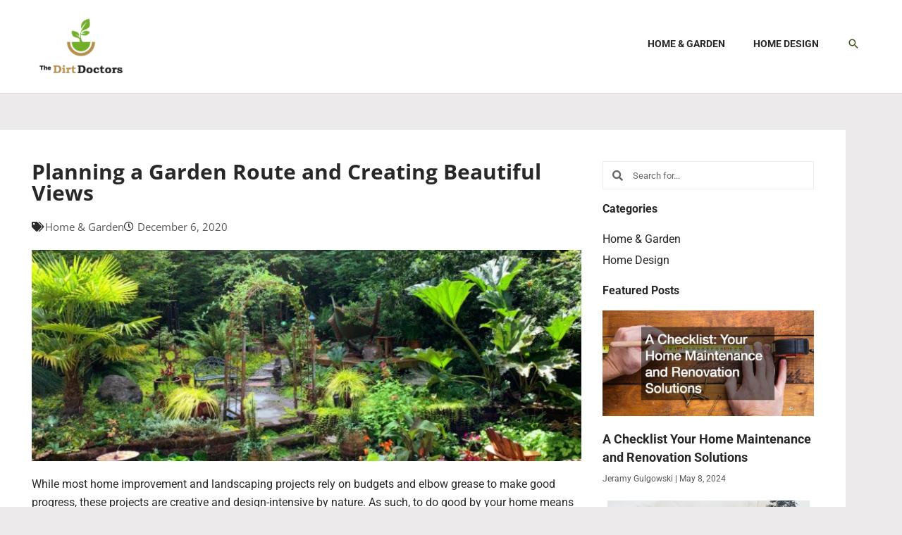

--- FILE ---
content_type: text/css
request_url: https://thedirtdoctors.com/wp-content/uploads/elementor/css/post-107.css?ver=1769581013
body_size: 1648
content:
.elementor-107 .elementor-element.elementor-element-ceb6199:not(.elementor-motion-effects-element-type-background), .elementor-107 .elementor-element.elementor-element-ceb6199 > .elementor-motion-effects-container > .elementor-motion-effects-layer{background-color:#ffffff;}.elementor-107 .elementor-element.elementor-element-ceb6199 > .elementor-container{max-width:1200px;}.elementor-107 .elementor-element.elementor-element-ceb6199{transition:background 0.3s, border 0.3s, border-radius 0.3s, box-shadow 0.3s;padding:60px 0px 35px 0px;}.elementor-107 .elementor-element.elementor-element-ceb6199 > .elementor-background-overlay{transition:background 0.3s, border-radius 0.3s, opacity 0.3s;}.elementor-107 .elementor-element.elementor-element-1530fed > .elementor-element-populated{transition:background 0.3s, border 0.3s, border-radius 0.3s, box-shadow 0.3s;}.elementor-107 .elementor-element.elementor-element-1530fed > .elementor-element-populated > .elementor-background-overlay{transition:background 0.3s, border-radius 0.3s, opacity 0.3s;}.elementor-widget-theme-site-logo .widget-image-caption{color:var( --e-global-color-text );font-family:var( --e-global-typography-text-font-family ), Sans-serif;font-weight:var( --e-global-typography-text-font-weight );}.elementor-107 .elementor-element.elementor-element-30cb066 > .elementor-widget-container{margin:-20px -20px -5px -5px;}.elementor-107 .elementor-element.elementor-element-30cb066{text-align:start;}.elementor-107 .elementor-element.elementor-element-30cb066 img{width:89%;}.elementor-widget-text-editor{font-family:var( --e-global-typography-text-font-family ), Sans-serif;font-weight:var( --e-global-typography-text-font-weight );color:var( --e-global-color-text );}.elementor-widget-text-editor.elementor-drop-cap-view-stacked .elementor-drop-cap{background-color:var( --e-global-color-primary );}.elementor-widget-text-editor.elementor-drop-cap-view-framed .elementor-drop-cap, .elementor-widget-text-editor.elementor-drop-cap-view-default .elementor-drop-cap{color:var( --e-global-color-primary );border-color:var( --e-global-color-primary );}.elementor-107 .elementor-element.elementor-element-64c7fcf{text-align:center;color:var( --e-global-color-primary );}.elementor-widget-heading .elementor-heading-title{font-family:var( --e-global-typography-primary-font-family ), Sans-serif;font-weight:var( --e-global-typography-primary-font-weight );color:var( --e-global-color-primary );}.elementor-107 .elementor-element.elementor-element-3d93714 .elementor-heading-title{color:var( --e-global-color-primary );}.elementor-widget-divider{--divider-color:var( --e-global-color-secondary );}.elementor-widget-divider .elementor-divider__text{color:var( --e-global-color-secondary );font-family:var( --e-global-typography-secondary-font-family ), Sans-serif;font-weight:var( --e-global-typography-secondary-font-weight );}.elementor-widget-divider.elementor-view-stacked .elementor-icon{background-color:var( --e-global-color-secondary );}.elementor-widget-divider.elementor-view-framed .elementor-icon, .elementor-widget-divider.elementor-view-default .elementor-icon{color:var( --e-global-color-secondary );border-color:var( --e-global-color-secondary );}.elementor-widget-divider.elementor-view-framed .elementor-icon, .elementor-widget-divider.elementor-view-default .elementor-icon svg{fill:var( --e-global-color-secondary );}.elementor-107 .elementor-element.elementor-element-1bbe7ef{--divider-border-style:solid;--divider-color:#dbdbdb;--divider-border-width:2px;}.elementor-107 .elementor-element.elementor-element-1bbe7ef .elementor-divider-separator{width:100%;}.elementor-107 .elementor-element.elementor-element-1bbe7ef .elementor-divider{padding-block-start:2px;padding-block-end:2px;}.elementor-widget-nav-menu .elementor-nav-menu .elementor-item{font-family:var( --e-global-typography-primary-font-family ), Sans-serif;font-weight:var( --e-global-typography-primary-font-weight );}.elementor-widget-nav-menu .elementor-nav-menu--main .elementor-item{color:var( --e-global-color-text );fill:var( --e-global-color-text );}.elementor-widget-nav-menu .elementor-nav-menu--main .elementor-item:hover,
					.elementor-widget-nav-menu .elementor-nav-menu--main .elementor-item.elementor-item-active,
					.elementor-widget-nav-menu .elementor-nav-menu--main .elementor-item.highlighted,
					.elementor-widget-nav-menu .elementor-nav-menu--main .elementor-item:focus{color:var( --e-global-color-accent );fill:var( --e-global-color-accent );}.elementor-widget-nav-menu .elementor-nav-menu--main:not(.e--pointer-framed) .elementor-item:before,
					.elementor-widget-nav-menu .elementor-nav-menu--main:not(.e--pointer-framed) .elementor-item:after{background-color:var( --e-global-color-accent );}.elementor-widget-nav-menu .e--pointer-framed .elementor-item:before,
					.elementor-widget-nav-menu .e--pointer-framed .elementor-item:after{border-color:var( --e-global-color-accent );}.elementor-widget-nav-menu{--e-nav-menu-divider-color:var( --e-global-color-text );}.elementor-widget-nav-menu .elementor-nav-menu--dropdown .elementor-item, .elementor-widget-nav-menu .elementor-nav-menu--dropdown  .elementor-sub-item{font-family:var( --e-global-typography-accent-font-family ), Sans-serif;font-weight:var( --e-global-typography-accent-font-weight );}.elementor-107 .elementor-element.elementor-element-542282f .elementor-nav-menu .elementor-item{font-family:"Roboto", Sans-serif;font-weight:400;}.elementor-107 .elementor-element.elementor-element-542282f .elementor-nav-menu--main .elementor-item{color:#060000;fill:#060000;padding-left:0px;padding-right:0px;padding-top:5px;padding-bottom:5px;}.elementor-107 .elementor-element.elementor-element-542282f .elementor-nav-menu--main .elementor-item:hover,
					.elementor-107 .elementor-element.elementor-element-542282f .elementor-nav-menu--main .elementor-item.elementor-item-active,
					.elementor-107 .elementor-element.elementor-element-542282f .elementor-nav-menu--main .elementor-item.highlighted,
					.elementor-107 .elementor-element.elementor-element-542282f .elementor-nav-menu--main .elementor-item:focus{color:#629622;fill:#629622;}.elementor-107 .elementor-element.elementor-element-3fdc627 .elementor-heading-title{color:var( --e-global-color-primary );}.elementor-107 .elementor-element.elementor-element-22b468f{--divider-border-style:solid;--divider-color:#dbdbdb;--divider-border-width:2px;}.elementor-107 .elementor-element.elementor-element-22b468f .elementor-divider-separator{width:100%;}.elementor-107 .elementor-element.elementor-element-22b468f .elementor-divider{padding-block-start:2px;padding-block-end:2px;}.elementor-widget-posts .elementor-button{background-color:var( --e-global-color-accent );font-family:var( --e-global-typography-accent-font-family ), Sans-serif;font-weight:var( --e-global-typography-accent-font-weight );}.elementor-widget-posts .elementor-post__title, .elementor-widget-posts .elementor-post__title a{color:var( --e-global-color-secondary );font-family:var( --e-global-typography-primary-font-family ), Sans-serif;font-weight:var( --e-global-typography-primary-font-weight );}.elementor-widget-posts .elementor-post__meta-data{font-family:var( --e-global-typography-secondary-font-family ), Sans-serif;font-weight:var( --e-global-typography-secondary-font-weight );}.elementor-widget-posts .elementor-post__excerpt p{font-family:var( --e-global-typography-text-font-family ), Sans-serif;font-weight:var( --e-global-typography-text-font-weight );}.elementor-widget-posts .elementor-post__read-more{color:var( --e-global-color-accent );}.elementor-widget-posts a.elementor-post__read-more{font-family:var( --e-global-typography-accent-font-family ), Sans-serif;font-weight:var( --e-global-typography-accent-font-weight );}.elementor-widget-posts .elementor-post__card .elementor-post__badge{background-color:var( --e-global-color-accent );font-family:var( --e-global-typography-accent-font-family ), Sans-serif;font-weight:var( --e-global-typography-accent-font-weight );}.elementor-widget-posts .elementor-pagination{font-family:var( --e-global-typography-secondary-font-family ), Sans-serif;font-weight:var( --e-global-typography-secondary-font-weight );}.elementor-widget-posts .e-load-more-message{font-family:var( --e-global-typography-secondary-font-family ), Sans-serif;font-weight:var( --e-global-typography-secondary-font-weight );}.elementor-107 .elementor-element.elementor-element-691533c{--grid-row-gap:30px;--grid-column-gap:30px;}.elementor-107 .elementor-element.elementor-element-691533c .elementor-posts-container .elementor-post__thumbnail{padding-bottom:calc( 0.5 * 100% );}.elementor-107 .elementor-element.elementor-element-691533c:after{content:"0.5";}.elementor-107 .elementor-element.elementor-element-691533c .elementor-post__thumbnail__link{width:100%;}.elementor-107 .elementor-element.elementor-element-691533c .elementor-post__meta-data span + span:before{content:"///";}.elementor-107 .elementor-element.elementor-element-691533c.elementor-posts--thumbnail-left .elementor-post__thumbnail__link{margin-right:20px;}.elementor-107 .elementor-element.elementor-element-691533c.elementor-posts--thumbnail-right .elementor-post__thumbnail__link{margin-left:20px;}.elementor-107 .elementor-element.elementor-element-691533c.elementor-posts--thumbnail-top .elementor-post__thumbnail__link{margin-bottom:20px;}.elementor-107 .elementor-element.elementor-element-691533c .elementor-post__title, .elementor-107 .elementor-element.elementor-element-691533c .elementor-post__title a{color:var( --e-global-color-primary );}.elementor-107 .elementor-element.elementor-element-691533c .elementor-post__title{margin-bottom:10px;}.elementor-107 .elementor-element.elementor-element-691533c .elementor-post__meta-data{color:var( --e-global-color-secondary );}.elementor-107 .elementor-element.elementor-element-b90e986:not(.elementor-motion-effects-element-type-background), .elementor-107 .elementor-element.elementor-element-b90e986 > .elementor-motion-effects-container > .elementor-motion-effects-layer{background-color:#ffffff;}.elementor-107 .elementor-element.elementor-element-b90e986 > .elementor-container{max-width:1200px;}.elementor-107 .elementor-element.elementor-element-b90e986{border-style:solid;border-width:1px 0px 0px 0px;border-color:#ededed;transition:background 0.3s, border 0.3s, border-radius 0.3s, box-shadow 0.3s;}.elementor-107 .elementor-element.elementor-element-b90e986 > .elementor-background-overlay{transition:background 0.3s, border-radius 0.3s, opacity 0.3s;}.elementor-107 .elementor-element.elementor-element-c3c03af > .elementor-container > .elementor-column > .elementor-widget-wrap{align-content:center;align-items:center;}.elementor-107 .elementor-element.elementor-element-93e565a .elementor-heading-title{font-family:"Open Sans", Sans-serif;font-size:14px;font-weight:500;color:#575757;}.elementor-107 .elementor-element.elementor-element-60aad8d{text-align:end;}.elementor-107 .elementor-element.elementor-element-60aad8d .elementor-heading-title{font-family:"Open Sans", Sans-serif;font-size:14px;font-weight:500;color:#575757;}@media(min-width:768px){.elementor-107 .elementor-element.elementor-element-1530fed{width:29.083%;}.elementor-107 .elementor-element.elementor-element-b73494e{width:30%;}.elementor-107 .elementor-element.elementor-element-6d883ba{width:40.581%;}}@media(max-width:1024px) and (min-width:768px){.elementor-107 .elementor-element.elementor-element-a98bccd{width:60%;}.elementor-107 .elementor-element.elementor-element-c7df08c{width:40%;}}@media(max-width:1024px){.elementor-107 .elementor-element.elementor-element-ceb6199{padding:20px 20px 20px 20px;}.elementor-107 .elementor-element.elementor-element-691533c .elementor-posts-container .elementor-post__thumbnail{padding-bottom:calc( 0.6 * 100% );}.elementor-107 .elementor-element.elementor-element-691533c:after{content:"0.6";}.elementor-107 .elementor-element.elementor-element-691533c .elementor-post__thumbnail__link{width:100%;}}@media(max-width:767px){.elementor-107 .elementor-element.elementor-element-1bbe7ef > .elementor-widget-container{padding:0px 0px 0px 0px;}.elementor-107 .elementor-element.elementor-element-1bbe7ef .elementor-divider-separator{width:100%;margin:0 auto;margin-left:0;}.elementor-107 .elementor-element.elementor-element-1bbe7ef .elementor-divider{text-align:left;}.elementor-107 .elementor-element.elementor-element-3fdc627 > .elementor-widget-container{padding:0px 0px 0px 20px;}.elementor-107 .elementor-element.elementor-element-22b468f > .elementor-widget-container{padding:0px 0px 0px 22px;}.elementor-107 .elementor-element.elementor-element-691533c > .elementor-widget-container{padding:0px 0px 0px 18px;}.elementor-107 .elementor-element.elementor-element-691533c .elementor-posts-container .elementor-post__thumbnail{padding-bottom:calc( 0.55 * 100% );}.elementor-107 .elementor-element.elementor-element-691533c:after{content:"0.55";}.elementor-107 .elementor-element.elementor-element-691533c .elementor-post__thumbnail__link{width:100%;}.elementor-107 .elementor-element.elementor-element-93e565a{text-align:center;}.elementor-107 .elementor-element.elementor-element-60aad8d{text-align:center;}}

--- FILE ---
content_type: text/css
request_url: https://thedirtdoctors.com/wp-content/uploads/elementor/css/post-140.css?ver=1769581013
body_size: 1768
content:
.elementor-140 .elementor-element.elementor-element-5fabf3dc > .elementor-container{max-width:1200px;}.elementor-140 .elementor-element.elementor-element-5fabf3dc{padding:50px 0px 50px 0px;}.elementor-140 .elementor-element.elementor-element-4794528:not(.elementor-motion-effects-element-type-background) > .elementor-widget-wrap, .elementor-140 .elementor-element.elementor-element-4794528 > .elementor-widget-wrap > .elementor-motion-effects-container > .elementor-motion-effects-layer{background-color:#ffffff;}.elementor-140 .elementor-element.elementor-element-4794528 > .elementor-element-populated{border-style:solid;border-width:1px 0px 0px 0px;border-color:#dddddd;transition:background 0.3s, border 0.3s, border-radius 0.3s, box-shadow 0.3s;padding:45px 15px 45px 45px;}.elementor-140 .elementor-element.elementor-element-4794528 > .elementor-element-populated > .elementor-background-overlay{transition:background 0.3s, border-radius 0.3s, opacity 0.3s;}.elementor-widget-theme-post-title .elementor-heading-title{font-family:var( --e-global-typography-primary-font-family ), Sans-serif;font-weight:var( --e-global-typography-primary-font-weight );color:var( --e-global-color-primary );}.elementor-140 .elementor-element.elementor-element-3680c40 .elementor-heading-title{font-family:"Open Sans", Sans-serif;font-size:30px;font-weight:700;color:#282828;}.elementor-widget-post-info .elementor-icon-list-item:not(:last-child):after{border-color:var( --e-global-color-text );}.elementor-widget-post-info .elementor-icon-list-icon i{color:var( --e-global-color-primary );}.elementor-widget-post-info .elementor-icon-list-icon svg{fill:var( --e-global-color-primary );}.elementor-widget-post-info .elementor-icon-list-text, .elementor-widget-post-info .elementor-icon-list-text a{color:var( --e-global-color-secondary );}.elementor-widget-post-info .elementor-icon-list-item{font-family:var( --e-global-typography-text-font-family ), Sans-serif;font-weight:var( --e-global-typography-text-font-weight );}.elementor-140 .elementor-element.elementor-element-6be1ea81 .elementor-icon-list-icon i{color:#292929;font-size:14px;}.elementor-140 .elementor-element.elementor-element-6be1ea81 .elementor-icon-list-icon svg{fill:#292929;--e-icon-list-icon-size:14px;}.elementor-140 .elementor-element.elementor-element-6be1ea81 .elementor-icon-list-icon{width:14px;}.elementor-140 .elementor-element.elementor-element-6be1ea81 .elementor-icon-list-text, .elementor-140 .elementor-element.elementor-element-6be1ea81 .elementor-icon-list-text a{color:#575757;}.elementor-140 .elementor-element.elementor-element-6be1ea81 .elementor-icon-list-item{font-family:"Open Sans", Sans-serif;font-size:15px;}.elementor-widget-theme-post-featured-image .widget-image-caption{color:var( --e-global-color-text );font-family:var( --e-global-typography-text-font-family ), Sans-serif;font-weight:var( --e-global-typography-text-font-weight );}.elementor-140 .elementor-element.elementor-element-acbddad img{width:100%;height:300px;object-fit:cover;object-position:center center;}.elementor-widget-theme-post-content{color:var( --e-global-color-text );font-family:var( --e-global-typography-text-font-family ), Sans-serif;font-weight:var( --e-global-typography-text-font-weight );}.elementor-140 .elementor-element.elementor-element-0c0fdcf{color:#292929;}.elementor-widget-heading .elementor-heading-title{font-family:var( --e-global-typography-primary-font-family ), Sans-serif;font-weight:var( --e-global-typography-primary-font-weight );color:var( --e-global-color-primary );}.elementor-140 .elementor-element.elementor-element-90cf15d .elementor-heading-title{font-family:"Open Sans", Sans-serif;font-size:18px;font-weight:700;text-transform:uppercase;color:#272727;}.elementor-widget-author-box .elementor-author-box__name{color:var( --e-global-color-secondary );font-family:var( --e-global-typography-primary-font-family ), Sans-serif;font-weight:var( --e-global-typography-primary-font-weight );}.elementor-widget-author-box .elementor-author-box__bio{color:var( --e-global-color-text );font-family:var( --e-global-typography-text-font-family ), Sans-serif;font-weight:var( --e-global-typography-text-font-weight );}.elementor-widget-author-box .elementor-author-box__button{color:var( --e-global-color-secondary );border-color:var( --e-global-color-secondary );font-family:var( --e-global-typography-accent-font-family ), Sans-serif;font-weight:var( --e-global-typography-accent-font-weight );}.elementor-widget-author-box .elementor-author-box__button:hover{border-color:var( --e-global-color-secondary );color:var( --e-global-color-secondary );}.elementor-140 .elementor-element.elementor-element-b4459df .elementor-author-box__name{color:#292929;}.elementor-140 .elementor-element.elementor-element-b4459df .elementor-author-box__bio{color:#292929;}.elementor-140 .elementor-element.elementor-element-1a2b371 .elementor-heading-title{font-family:"Open Sans", Sans-serif;font-size:18px;font-weight:700;text-transform:uppercase;color:#272727;}.elementor-140 .elementor-element.elementor-element-234eafcb{--alignment:left;--grid-side-margin:10px;--grid-column-gap:10px;--grid-row-gap:0px;--grid-bottom-margin:0px;}.elementor-140 .elementor-element.elementor-element-234eafcb .elementor-share-btn{font-size:calc(1.05px * 10);height:4.4em;}.elementor-140 .elementor-element.elementor-element-234eafcb .elementor-share-btn__title{font-size:10px;font-weight:600;text-transform:uppercase;}.elementor-widget-post-navigation span.post-navigation__prev--label{color:var( --e-global-color-text );}.elementor-widget-post-navigation span.post-navigation__next--label{color:var( --e-global-color-text );}.elementor-widget-post-navigation span.post-navigation__prev--label, .elementor-widget-post-navigation span.post-navigation__next--label{font-family:var( --e-global-typography-secondary-font-family ), Sans-serif;font-weight:var( --e-global-typography-secondary-font-weight );}.elementor-widget-post-navigation span.post-navigation__prev--title, .elementor-widget-post-navigation span.post-navigation__next--title{color:var( --e-global-color-secondary );font-family:var( --e-global-typography-secondary-font-family ), Sans-serif;font-weight:var( --e-global-typography-secondary-font-weight );}.elementor-140 .elementor-element.elementor-element-b94f094 span.post-navigation__prev--label{color:#629622;}.elementor-140 .elementor-element.elementor-element-b94f094 span.post-navigation__next--label{color:#629622;}.elementor-140 .elementor-element.elementor-element-b94f094 span.post-navigation__prev--label:hover{color:#629622;}.elementor-140 .elementor-element.elementor-element-b94f094 span.post-navigation__next--label:hover{color:#629622;}.elementor-140 .elementor-element.elementor-element-b94f094 span.post-navigation__prev--title, .elementor-140 .elementor-element.elementor-element-b94f094 span.post-navigation__next--title{color:#395813;font-family:"Roboto Slab", Sans-serif;font-size:14px;font-weight:400;}.elementor-140 .elementor-element.elementor-element-b94f094 span.post-navigation__prev--title:hover, .elementor-140 .elementor-element.elementor-element-b94f094 span.post-navigation__next--title:hover{color:#395813;}.elementor-140 .elementor-element.elementor-element-b94f094 .post-navigation__arrow-wrapper{color:#292929;fill:#292929;}.elementor-140 .elementor-element.elementor-element-b94f094 .post-navigation__arrow-wrapper:hover{color:#292929;fill:#292929;}.elementor-140 .elementor-element.elementor-element-f9b8b06 > .elementor-widget-container{margin:50px 0px 0px 0px;}.elementor-140 .elementor-element.elementor-element-f9b8b06 .elementor-heading-title{font-family:"Open Sans", Sans-serif;font-size:18px;font-weight:700;text-transform:uppercase;color:#272727;}.elementor-widget-divider{--divider-color:var( --e-global-color-secondary );}.elementor-widget-divider .elementor-divider__text{color:var( --e-global-color-secondary );font-family:var( --e-global-typography-secondary-font-family ), Sans-serif;font-weight:var( --e-global-typography-secondary-font-weight );}.elementor-widget-divider.elementor-view-stacked .elementor-icon{background-color:var( --e-global-color-secondary );}.elementor-widget-divider.elementor-view-framed .elementor-icon, .elementor-widget-divider.elementor-view-default .elementor-icon{color:var( --e-global-color-secondary );border-color:var( --e-global-color-secondary );}.elementor-widget-divider.elementor-view-framed .elementor-icon, .elementor-widget-divider.elementor-view-default .elementor-icon svg{fill:var( --e-global-color-secondary );}.elementor-140 .elementor-element.elementor-element-0e5e564{--divider-border-style:solid;--divider-color:#dbdbdb;--divider-border-width:2px;}.elementor-140 .elementor-element.elementor-element-0e5e564 .elementor-divider-separator{width:100%;}.elementor-140 .elementor-element.elementor-element-0e5e564 .elementor-divider{padding-block-start:15px;padding-block-end:15px;}.elementor-widget-posts .elementor-button{background-color:var( --e-global-color-accent );font-family:var( --e-global-typography-accent-font-family ), Sans-serif;font-weight:var( --e-global-typography-accent-font-weight );}.elementor-widget-posts .elementor-post__title, .elementor-widget-posts .elementor-post__title a{color:var( --e-global-color-secondary );font-family:var( --e-global-typography-primary-font-family ), Sans-serif;font-weight:var( --e-global-typography-primary-font-weight );}.elementor-widget-posts .elementor-post__meta-data{font-family:var( --e-global-typography-secondary-font-family ), Sans-serif;font-weight:var( --e-global-typography-secondary-font-weight );}.elementor-widget-posts .elementor-post__excerpt p{font-family:var( --e-global-typography-text-font-family ), Sans-serif;font-weight:var( --e-global-typography-text-font-weight );}.elementor-widget-posts .elementor-post__read-more{color:var( --e-global-color-accent );}.elementor-widget-posts a.elementor-post__read-more{font-family:var( --e-global-typography-accent-font-family ), Sans-serif;font-weight:var( --e-global-typography-accent-font-weight );}.elementor-widget-posts .elementor-post__card .elementor-post__badge{background-color:var( --e-global-color-accent );font-family:var( --e-global-typography-accent-font-family ), Sans-serif;font-weight:var( --e-global-typography-accent-font-weight );}.elementor-widget-posts .elementor-pagination{font-family:var( --e-global-typography-secondary-font-family ), Sans-serif;font-weight:var( --e-global-typography-secondary-font-weight );}.elementor-widget-posts .e-load-more-message{font-family:var( --e-global-typography-secondary-font-family ), Sans-serif;font-weight:var( --e-global-typography-secondary-font-weight );}.elementor-140 .elementor-element.elementor-element-73e825e6{--grid-row-gap:30px;--grid-column-gap:30px;}.elementor-140 .elementor-element.elementor-element-73e825e6 .elementor-posts-container .elementor-post__thumbnail{padding-bottom:calc( 0.66 * 100% );}.elementor-140 .elementor-element.elementor-element-73e825e6:after{content:"0.66";}.elementor-140 .elementor-element.elementor-element-73e825e6 .elementor-post__thumbnail__link{width:100%;}.elementor-140 .elementor-element.elementor-element-73e825e6.elementor-posts--thumbnail-left .elementor-post__thumbnail__link{margin-right:20px;}.elementor-140 .elementor-element.elementor-element-73e825e6.elementor-posts--thumbnail-right .elementor-post__thumbnail__link{margin-left:20px;}.elementor-140 .elementor-element.elementor-element-73e825e6.elementor-posts--thumbnail-top .elementor-post__thumbnail__link{margin-bottom:20px;}.elementor-140 .elementor-element.elementor-element-73e825e6 .elementor-post__title, .elementor-140 .elementor-element.elementor-element-73e825e6 .elementor-post__title a{color:#282828;font-family:"Open Sans", Sans-serif;font-size:18px;font-weight:700;}.elementor-140 .elementor-element.elementor-element-73e825e6 .elementor-post__title{margin-bottom:10px;}.elementor-140 .elementor-element.elementor-element-e8018bd:not(.elementor-motion-effects-element-type-background) > .elementor-widget-wrap, .elementor-140 .elementor-element.elementor-element-e8018bd > .elementor-widget-wrap > .elementor-motion-effects-container > .elementor-motion-effects-layer{background-color:#ffffff;}.elementor-140 .elementor-element.elementor-element-e8018bd > .elementor-element-populated{border-style:solid;border-width:1px 0px 0px 0px;border-color:#dddddd;transition:background 0.3s, border 0.3s, border-radius 0.3s, box-shadow 0.3s;padding:0px 0px 0px 0px;}.elementor-140 .elementor-element.elementor-element-e8018bd > .elementor-element-populated > .elementor-background-overlay{transition:background 0.3s, border-radius 0.3s, opacity 0.3s;}@media(max-width:1024px){ .elementor-140 .elementor-element.elementor-element-234eafcb{--grid-side-margin:10px;--grid-column-gap:10px;--grid-row-gap:0px;--grid-bottom-margin:0px;}}@media(min-width:768px){.elementor-140 .elementor-element.elementor-element-4794528{width:70%;}.elementor-140 .elementor-element.elementor-element-e8018bd{width:30%;}}@media(max-width:767px){.elementor-140 .elementor-element.elementor-element-4794528 > .elementor-element-populated{padding:20px 20px 20px 20px;} .elementor-140 .elementor-element.elementor-element-234eafcb{--grid-side-margin:10px;--grid-column-gap:10px;--grid-row-gap:0px;--grid-bottom-margin:0px;}.elementor-140 .elementor-element.elementor-element-73e825e6 .elementor-posts-container .elementor-post__thumbnail{padding-bottom:calc( 0.35 * 100% );}.elementor-140 .elementor-element.elementor-element-73e825e6:after{content:"0.35";}.elementor-140 .elementor-element.elementor-element-73e825e6 .elementor-post__thumbnail__link{width:100%;}.elementor-140 .elementor-element.elementor-element-73e825e6 .elementor-post__title, .elementor-140 .elementor-element.elementor-element-73e825e6 .elementor-post__title a{font-size:14px;}.elementor-140 .elementor-element.elementor-element-e8018bd > .elementor-element-populated{padding:20px 20px 20px 20px;}}/* Start custom CSS for theme-post-content, class: .elementor-element-0c0fdcf */h2, .entry-content h2, .entry-content h2 a {
    text-transform: inherit;
    padding-bottom: 12px
}/* End custom CSS */

--- FILE ---
content_type: text/css
request_url: https://thedirtdoctors.com/wp-content/uploads/elementor/css/post-1351.css?ver=1769581014
body_size: 1972
content:
.elementor-1351 .elementor-element.elementor-element-1fdc35e:not(.elementor-motion-effects-element-type-background) > .elementor-widget-wrap, .elementor-1351 .elementor-element.elementor-element-1fdc35e > .elementor-widget-wrap > .elementor-motion-effects-container > .elementor-motion-effects-layer{background-color:#ffffff;}.elementor-1351 .elementor-element.elementor-element-1fdc35e > .elementor-element-populated{transition:background 0.3s, border 0.3s, border-radius 0.3s, box-shadow 0.3s;padding:45px 45px 45px 15px;}.elementor-1351 .elementor-element.elementor-element-1fdc35e > .elementor-element-populated > .elementor-background-overlay{transition:background 0.3s, border-radius 0.3s, opacity 0.3s;}.elementor-widget-search-form input[type="search"].elementor-search-form__input{font-family:var( --e-global-typography-text-font-family ), Sans-serif;font-weight:var( --e-global-typography-text-font-weight );}.elementor-widget-search-form .elementor-search-form__input,
					.elementor-widget-search-form .elementor-search-form__icon,
					.elementor-widget-search-form .elementor-lightbox .dialog-lightbox-close-button,
					.elementor-widget-search-form .elementor-lightbox .dialog-lightbox-close-button:hover,
					.elementor-widget-search-form.elementor-search-form--skin-full_screen input[type="search"].elementor-search-form__input{color:var( --e-global-color-text );fill:var( --e-global-color-text );}.elementor-widget-search-form .elementor-search-form__submit{font-family:var( --e-global-typography-text-font-family ), Sans-serif;font-weight:var( --e-global-typography-text-font-weight );background-color:var( --e-global-color-secondary );}.elementor-1351 .elementor-element.elementor-element-666b986 .elementor-search-form__container{min-height:40px;}.elementor-1351 .elementor-element.elementor-element-666b986 .elementor-search-form__submit{min-width:40px;}body:not(.rtl) .elementor-1351 .elementor-element.elementor-element-666b986 .elementor-search-form__icon{padding-left:calc(40px / 3);}body.rtl .elementor-1351 .elementor-element.elementor-element-666b986 .elementor-search-form__icon{padding-right:calc(40px / 3);}.elementor-1351 .elementor-element.elementor-element-666b986 .elementor-search-form__input, .elementor-1351 .elementor-element.elementor-element-666b986.elementor-search-form--button-type-text .elementor-search-form__submit{padding-left:calc(40px / 3);padding-right:calc(40px / 3);}.elementor-1351 .elementor-element.elementor-element-666b986 input[type="search"].elementor-search-form__input{font-size:13px;}.elementor-1351 .elementor-element.elementor-element-666b986 .elementor-search-form__input,
					.elementor-1351 .elementor-element.elementor-element-666b986 .elementor-search-form__icon,
					.elementor-1351 .elementor-element.elementor-element-666b986 .elementor-lightbox .dialog-lightbox-close-button,
					.elementor-1351 .elementor-element.elementor-element-666b986 .elementor-lightbox .dialog-lightbox-close-button:hover,
					.elementor-1351 .elementor-element.elementor-element-666b986.elementor-search-form--skin-full_screen input[type="search"].elementor-search-form__input{color:#000000;fill:#000000;}.elementor-1351 .elementor-element.elementor-element-666b986:not(.elementor-search-form--skin-full_screen) .elementor-search-form__container{background-color:#ffffff;border-color:#ededed;border-width:1px 1px 1px 1px;border-radius:0px;}.elementor-1351 .elementor-element.elementor-element-666b986.elementor-search-form--skin-full_screen input[type="search"].elementor-search-form__input{background-color:#ffffff;border-color:#ededed;border-width:1px 1px 1px 1px;border-radius:0px;}.elementor-1351 .elementor-element.elementor-element-666b986:not(.elementor-search-form--skin-full_screen) .elementor-search-form--focus .elementor-search-form__input,
					.elementor-1351 .elementor-element.elementor-element-666b986 .elementor-search-form--focus .elementor-search-form__icon,
					.elementor-1351 .elementor-element.elementor-element-666b986 .elementor-lightbox .dialog-lightbox-close-button:hover,
					.elementor-1351 .elementor-element.elementor-element-666b986.elementor-search-form--skin-full_screen input[type="search"].elementor-search-form__input:focus{color:#828282;fill:#828282;}.elementor-1351 .elementor-element.elementor-element-666b986:not(.elementor-search-form--skin-full_screen) .elementor-search-form--focus .elementor-search-form__container{background-color:#ffffff;border-color:#d8d8d8;}.elementor-1351 .elementor-element.elementor-element-666b986.elementor-search-form--skin-full_screen input[type="search"].elementor-search-form__input:focus{background-color:#ffffff;border-color:#d8d8d8;}.elementor-widget-heading .elementor-heading-title{font-family:var( --e-global-typography-primary-font-family ), Sans-serif;font-weight:var( --e-global-typography-primary-font-weight );color:var( --e-global-color-primary );}.elementor-1351 .elementor-element.elementor-element-414e13b .elementor-heading-title{color:#272727;}.elementor-widget-nav-menu .elementor-nav-menu .elementor-item{font-family:var( --e-global-typography-primary-font-family ), Sans-serif;font-weight:var( --e-global-typography-primary-font-weight );}.elementor-widget-nav-menu .elementor-nav-menu--main .elementor-item{color:var( --e-global-color-text );fill:var( --e-global-color-text );}.elementor-widget-nav-menu .elementor-nav-menu--main .elementor-item:hover,
					.elementor-widget-nav-menu .elementor-nav-menu--main .elementor-item.elementor-item-active,
					.elementor-widget-nav-menu .elementor-nav-menu--main .elementor-item.highlighted,
					.elementor-widget-nav-menu .elementor-nav-menu--main .elementor-item:focus{color:var( --e-global-color-accent );fill:var( --e-global-color-accent );}.elementor-widget-nav-menu .elementor-nav-menu--main:not(.e--pointer-framed) .elementor-item:before,
					.elementor-widget-nav-menu .elementor-nav-menu--main:not(.e--pointer-framed) .elementor-item:after{background-color:var( --e-global-color-accent );}.elementor-widget-nav-menu .e--pointer-framed .elementor-item:before,
					.elementor-widget-nav-menu .e--pointer-framed .elementor-item:after{border-color:var( --e-global-color-accent );}.elementor-widget-nav-menu{--e-nav-menu-divider-color:var( --e-global-color-text );}.elementor-widget-nav-menu .elementor-nav-menu--dropdown .elementor-item, .elementor-widget-nav-menu .elementor-nav-menu--dropdown  .elementor-sub-item{font-family:var( --e-global-typography-accent-font-family ), Sans-serif;font-weight:var( --e-global-typography-accent-font-weight );}.elementor-1351 .elementor-element.elementor-element-1e3b27a .elementor-nav-menu .elementor-item{font-family:"Roboto", Sans-serif;font-weight:400;}.elementor-1351 .elementor-element.elementor-element-1e3b27a .elementor-nav-menu--main .elementor-item{color:#272727;fill:#272727;padding-left:0px;padding-right:0px;padding-top:5px;padding-bottom:5px;}.elementor-1351 .elementor-element.elementor-element-1e3b27a .elementor-nav-menu--main .elementor-item:hover,
					.elementor-1351 .elementor-element.elementor-element-1e3b27a .elementor-nav-menu--main .elementor-item.elementor-item-active,
					.elementor-1351 .elementor-element.elementor-element-1e3b27a .elementor-nav-menu--main .elementor-item.highlighted,
					.elementor-1351 .elementor-element.elementor-element-1e3b27a .elementor-nav-menu--main .elementor-item:focus{color:#629622;fill:#629622;}.elementor-1351 .elementor-element.elementor-element-c42b441 .elementor-heading-title{color:#272727;}.elementor-widget-posts .elementor-button{background-color:var( --e-global-color-accent );font-family:var( --e-global-typography-accent-font-family ), Sans-serif;font-weight:var( --e-global-typography-accent-font-weight );}.elementor-widget-posts .elementor-post__title, .elementor-widget-posts .elementor-post__title a{color:var( --e-global-color-secondary );font-family:var( --e-global-typography-primary-font-family ), Sans-serif;font-weight:var( --e-global-typography-primary-font-weight );}.elementor-widget-posts .elementor-post__meta-data{font-family:var( --e-global-typography-secondary-font-family ), Sans-serif;font-weight:var( --e-global-typography-secondary-font-weight );}.elementor-widget-posts .elementor-post__excerpt p{font-family:var( --e-global-typography-text-font-family ), Sans-serif;font-weight:var( --e-global-typography-text-font-weight );}.elementor-widget-posts .elementor-post__read-more{color:var( --e-global-color-accent );}.elementor-widget-posts a.elementor-post__read-more{font-family:var( --e-global-typography-accent-font-family ), Sans-serif;font-weight:var( --e-global-typography-accent-font-weight );}.elementor-widget-posts .elementor-post__card .elementor-post__badge{background-color:var( --e-global-color-accent );font-family:var( --e-global-typography-accent-font-family ), Sans-serif;font-weight:var( --e-global-typography-accent-font-weight );}.elementor-widget-posts .elementor-pagination{font-family:var( --e-global-typography-secondary-font-family ), Sans-serif;font-weight:var( --e-global-typography-secondary-font-weight );}.elementor-widget-posts .e-load-more-message{font-family:var( --e-global-typography-secondary-font-family ), Sans-serif;font-weight:var( --e-global-typography-secondary-font-weight );}.elementor-1351 .elementor-element.elementor-element-3d5ad36{--grid-row-gap:10px;--grid-column-gap:30px;}.elementor-1351 .elementor-element.elementor-element-3d5ad36 .elementor-posts-container .elementor-post__thumbnail{padding-bottom:calc( 0.5 * 100% );}.elementor-1351 .elementor-element.elementor-element-3d5ad36:after{content:"0.5";}.elementor-1351 .elementor-element.elementor-element-3d5ad36 .elementor-post__thumbnail__link{width:100%;}.elementor-1351 .elementor-element.elementor-element-3d5ad36 .elementor-post__meta-data span + span:before{content:"|";}.elementor-1351 .elementor-element.elementor-element-3d5ad36.elementor-posts--thumbnail-left .elementor-post__thumbnail__link{margin-right:20px;}.elementor-1351 .elementor-element.elementor-element-3d5ad36.elementor-posts--thumbnail-right .elementor-post__thumbnail__link{margin-left:20px;}.elementor-1351 .elementor-element.elementor-element-3d5ad36.elementor-posts--thumbnail-top .elementor-post__thumbnail__link{margin-bottom:20px;}.elementor-1351 .elementor-element.elementor-element-3d5ad36 .elementor-post__title, .elementor-1351 .elementor-element.elementor-element-3d5ad36 .elementor-post__title a{color:#282828;}.elementor-1351 .elementor-element.elementor-element-3d5ad36 .elementor-post__title{margin-bottom:10px;}.elementor-1351 .elementor-element.elementor-element-3d5ad36 .elementor-post__meta-data{color:#575757;}.elementor-1351 .elementor-element.elementor-element-6407fe3 .elementor-heading-title{font-family:"Open Sans", Sans-serif;font-size:22px;font-weight:700;color:#272727;}.elementor-widget-form .elementor-field-group > label, .elementor-widget-form .elementor-field-subgroup label{color:var( --e-global-color-text );}.elementor-widget-form .elementor-field-group > label{font-family:var( --e-global-typography-text-font-family ), Sans-serif;font-weight:var( --e-global-typography-text-font-weight );}.elementor-widget-form .elementor-field-type-html{color:var( --e-global-color-text );font-family:var( --e-global-typography-text-font-family ), Sans-serif;font-weight:var( --e-global-typography-text-font-weight );}.elementor-widget-form .elementor-field-group .elementor-field{color:var( --e-global-color-text );}.elementor-widget-form .elementor-field-group .elementor-field, .elementor-widget-form .elementor-field-subgroup label{font-family:var( --e-global-typography-text-font-family ), Sans-serif;font-weight:var( --e-global-typography-text-font-weight );}.elementor-widget-form .elementor-button{font-family:var( --e-global-typography-accent-font-family ), Sans-serif;font-weight:var( --e-global-typography-accent-font-weight );}.elementor-widget-form .e-form__buttons__wrapper__button-next{background-color:var( --e-global-color-accent );}.elementor-widget-form .elementor-button[type="submit"]{background-color:var( --e-global-color-accent );}.elementor-widget-form .e-form__buttons__wrapper__button-previous{background-color:var( --e-global-color-accent );}.elementor-widget-form .elementor-message{font-family:var( --e-global-typography-text-font-family ), Sans-serif;font-weight:var( --e-global-typography-text-font-weight );}.elementor-widget-form .e-form__indicators__indicator, .elementor-widget-form .e-form__indicators__indicator__label{font-family:var( --e-global-typography-accent-font-family ), Sans-serif;font-weight:var( --e-global-typography-accent-font-weight );}.elementor-widget-form{--e-form-steps-indicator-inactive-primary-color:var( --e-global-color-text );--e-form-steps-indicator-active-primary-color:var( --e-global-color-accent );--e-form-steps-indicator-completed-primary-color:var( --e-global-color-accent );--e-form-steps-indicator-progress-color:var( --e-global-color-accent );--e-form-steps-indicator-progress-background-color:var( --e-global-color-text );--e-form-steps-indicator-progress-meter-color:var( --e-global-color-text );}.elementor-widget-form .e-form__indicators__indicator__progress__meter{font-family:var( --e-global-typography-accent-font-family ), Sans-serif;font-weight:var( --e-global-typography-accent-font-weight );}.elementor-1351 .elementor-element.elementor-element-9c65f84 > .elementor-widget-container{padding:0px 0px 20px 0px;}.elementor-1351 .elementor-element.elementor-element-9c65f84 .elementor-field-group{padding-right:calc( 10px/2 );padding-left:calc( 10px/2 );margin-bottom:10px;}.elementor-1351 .elementor-element.elementor-element-9c65f84 .elementor-form-fields-wrapper{margin-left:calc( -10px/2 );margin-right:calc( -10px/2 );margin-bottom:-10px;}.elementor-1351 .elementor-element.elementor-element-9c65f84 .elementor-field-group.recaptcha_v3-bottomleft, .elementor-1351 .elementor-element.elementor-element-9c65f84 .elementor-field-group.recaptcha_v3-bottomright{margin-bottom:0;}body.rtl .elementor-1351 .elementor-element.elementor-element-9c65f84 .elementor-labels-inline .elementor-field-group > label{padding-left:0px;}body:not(.rtl) .elementor-1351 .elementor-element.elementor-element-9c65f84 .elementor-labels-inline .elementor-field-group > label{padding-right:0px;}body .elementor-1351 .elementor-element.elementor-element-9c65f84 .elementor-labels-above .elementor-field-group > label{padding-bottom:0px;}.elementor-1351 .elementor-element.elementor-element-9c65f84 .elementor-field-group > label, .elementor-1351 .elementor-element.elementor-element-9c65f84 .elementor-field-subgroup label{color:#575757;}.elementor-1351 .elementor-element.elementor-element-9c65f84 .elementor-field-type-html{padding-bottom:0px;color:#575757;}.elementor-1351 .elementor-element.elementor-element-9c65f84 .elementor-field-group .elementor-field:not(.elementor-select-wrapper){background-color:#ffffff;}.elementor-1351 .elementor-element.elementor-element-9c65f84 .elementor-field-group .elementor-select-wrapper select{background-color:#ffffff;}.elementor-1351 .elementor-element.elementor-element-9c65f84 .elementor-button{font-family:"Open Sans", Sans-serif;font-size:14px;font-weight:600;text-transform:uppercase;letter-spacing:2px;}.elementor-1351 .elementor-element.elementor-element-9c65f84 .e-form__buttons__wrapper__button-next{background-color:#629622;color:#ffffff;}.elementor-1351 .elementor-element.elementor-element-9c65f84 .elementor-button[type="submit"]{background-color:#629622;color:#ffffff;}.elementor-1351 .elementor-element.elementor-element-9c65f84 .elementor-button[type="submit"] svg *{fill:#ffffff;}.elementor-1351 .elementor-element.elementor-element-9c65f84 .e-form__buttons__wrapper__button-previous{color:#ffffff;}.elementor-1351 .elementor-element.elementor-element-9c65f84 .e-form__buttons__wrapper__button-next:hover{background-color:#9F7B41;color:#FFFFFF;}.elementor-1351 .elementor-element.elementor-element-9c65f84 .elementor-button[type="submit"]:hover{background-color:#9F7B41;color:#FFFFFF;}.elementor-1351 .elementor-element.elementor-element-9c65f84 .elementor-button[type="submit"]:hover svg *{fill:#FFFFFF;}.elementor-1351 .elementor-element.elementor-element-9c65f84 .e-form__buttons__wrapper__button-previous:hover{color:#ffffff;}.elementor-1351 .elementor-element.elementor-element-9c65f84{--e-form-steps-indicators-spacing:20px;--e-form-steps-indicator-padding:30px;--e-form-steps-indicator-inactive-secondary-color:#ffffff;--e-form-steps-indicator-active-secondary-color:#ffffff;--e-form-steps-indicator-completed-secondary-color:#ffffff;--e-form-steps-divider-width:1px;--e-form-steps-divider-gap:10px;}@media(max-width:1024px){.elementor-1351 .elementor-element.elementor-element-1fdc35e > .elementor-element-populated{margin:0px 0px 0px 0px;--e-column-margin-right:0px;--e-column-margin-left:0px;}}@media(max-width:767px){.elementor-1351 .elementor-element.elementor-element-1fdc35e > .elementor-element-populated{padding:20px 20px 20px 20px;}.elementor-1351 .elementor-element.elementor-element-3d5ad36 .elementor-posts-container .elementor-post__thumbnail{padding-bottom:calc( 0.62 * 100% );}.elementor-1351 .elementor-element.elementor-element-3d5ad36:after{content:"0.62";}.elementor-1351 .elementor-element.elementor-element-3d5ad36 .elementor-post__thumbnail__link{width:100%;}}